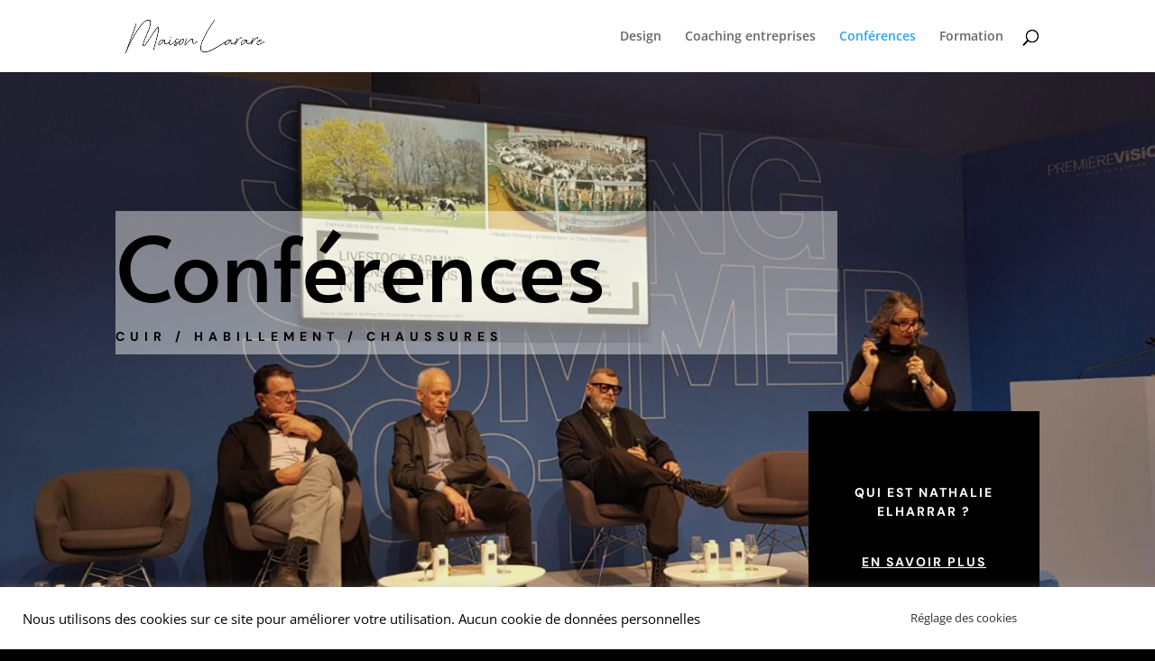

--- FILE ---
content_type: text/css
request_url: https://maisonlarare.com/wp-content/et-cache/29012/et-core-unified-tb-29143-deferred-29012.min.css?ver=1733275620
body_size: 2075
content:
.et_pb_section_0_tb_footer{border-width:4px;border-style:solid none none none;border-color:#FFFFFF}.et_pb_section_0_tb_footer.et_pb_section{padding-top:14px;padding-bottom:8px;background-color:#000000!important}.et_pb_row_0_tb_footer.et_pb_row{padding-top:16px!important;padding-top:16px}.et_pb_menu_0_tb_footer.et_pb_menu ul li a{font-size:15px;color:#FFFFFF!important}.et_pb_menu_0_tb_footer.et_pb_menu{background-color:#000000}.et_pb_menu_0_tb_footer.et_pb_menu ul li.current-menu-item a,.et_pb_menu_0_tb_footer.et_pb_menu .nav li ul.sub-menu li.current-menu-item a{color:#E09900!important}.et_pb_menu_0_tb_footer.et_pb_menu .nav li ul{background-color:#FFFFFF!important;border-color:#000000}.et_pb_menu_0_tb_footer.et_pb_menu .et_mobile_menu{border-color:#000000}.et_pb_menu_0_tb_footer.et_pb_menu .nav li ul.sub-menu a,.et_pb_text_2_tb_footer.et_pb_text,.et_pb_text_1_tb_footer.et_pb_text,.et_pb_text_0_tb_footer.et_pb_text{color:#FFFFFF!important}.et_pb_menu_0_tb_footer.et_pb_menu .et_mobile_menu,.et_pb_menu_0_tb_footer.et_pb_menu .et_mobile_menu ul{background-color:#000000!important}.et_pb_menu_0_tb_footer .et_pb_menu_inner_container>.et_pb_menu__logo-wrap,.et_pb_menu_0_tb_footer .et_pb_menu__logo-slot{width:auto;max-width:100%}.et_pb_menu_0_tb_footer .et_pb_menu_inner_container>.et_pb_menu__logo-wrap .et_pb_menu__logo img,.et_pb_menu_0_tb_footer .et_pb_menu__logo-slot .et_pb_menu__logo-wrap img{height:auto;max-height:none}.et_pb_menu_0_tb_footer .mobile_nav .mobile_menu_bar:before,.et_pb_menu_0_tb_footer .et_pb_menu__icon.et_pb_menu__search-button,.et_pb_menu_0_tb_footer .et_pb_menu__icon.et_pb_menu__close-search-button,.et_pb_menu_0_tb_footer .et_pb_menu__icon.et_pb_menu__cart-button,.et_pb_social_media_follow .et_pb_social_media_follow_network_1_tb_footer.et_pb_social_icon .icon:before,.et_pb_social_media_follow .et_pb_social_media_follow_network_0_tb_footer.et_pb_social_icon .icon:before{color:#000000}.et_pb_text_0_tb_footer{line-height:1.3em;font-size:15px;line-height:1.3em}body #page-container .et_pb_section ul.et_pb_social_media_follow_0_tb_footer .follow_button:before,body #page-container .et_pb_section ul.et_pb_social_media_follow_0_tb_footer .follow_button:after{display:none!important}.et_pb_social_media_follow_0_tb_footer li a.icon:before{font-size:20px;line-height:40px;height:40px;width:40px}.et_pb_social_media_follow_0_tb_footer li a.icon{height:40px;width:40px}.et_pb_row_1_tb_footer.et_pb_row{padding-bottom:2px!important;padding-bottom:2px}.et_pb_divider_0_tb_footer:before{border-top-color:#FFFFFF}.et_pb_text_1_tb_footer{padding-right:1px!important}.et_pb_text_2_tb_footer h1{font-size:14px}.et_pb_text_2_tb_footer h3{font-size:15px}.et_pb_text_2_tb_footer{padding-right:1px!important;margin-bottom:6px!important}.et_pb_image_0_tb_footer{width:20%;text-align:left;margin-left:0}.et_pb_social_media_follow_network_0_tb_footer a.icon,.et_pb_social_media_follow_network_1_tb_footer a.icon{background-color:#FFFFFF!important}.et_pb_row_2_tb_footer.et_pb_row{padding-top:5px!important;padding-bottom:5px!important;margin-left:auto!important;margin-right:auto!important;padding-top:5px;padding-bottom:5px}.et_pb_image_0_tb_footer.et_pb_module{margin-left:0px!important;margin-right:auto!important}@media only screen and (max-width:980px){.et_pb_section_0_tb_footer{border-top-style:solid}.et_pb_image_0_tb_footer .et_pb_image_wrap img{width:auto}}@media only screen and (max-width:767px){.et_pb_section_0_tb_footer{border-top-style:solid}.et_pb_image_0_tb_footer{max-width:42%}.et_pb_image_0_tb_footer .et_pb_image_wrap img{width:auto}}.et_pb_section_3.et_pb_section{padding-top:0px;padding-bottom:13px}.et_pb_column_10{padding-top:100px;padding-right:30px;padding-bottom:30px}.et_pb_text_13,.et_pb_text_8{line-height:2em;font-size:16px;line-height:2em}.et_pb_text_12 h2,.et_pb_text_11 h2,.et_pb_text_13 h2,.et_pb_text_8 h2{font-family:'Alata',Helvetica,Arial,Lucida,sans-serif;font-size:60px;line-height:1.2em}.et_pb_row_inner_0.et_pb_row_inner{padding-top:0px!important;padding-bottom:0px!important}.et_pb_column .et_pb_row_inner_0,.et_pb_column .et_pb_row_inner_1{padding-top:0px;padding-bottom:0px}.et_pb_image_5{width:100%;text-align:left;margin-left:0}.et_pb_image_6{padding-left:0px;width:100%;text-align:center}.et_pb_row_inner_1.et_pb_row_inner{padding-top:0px!important;padding-bottom:0px!important;margin-top:0px!important}.et_pb_text_9.et_pb_text{color:#000000!important}.et_pb_text_9{line-height:1.6em;font-family:'DM Sans',Helvetica,Arial,Lucida,sans-serif;font-weight:700;text-transform:uppercase;letter-spacing:4px;line-height:1.6em;border-radius:135px 135px 135px 135px;overflow:hidden;border-width:2px;border-color:#182844;min-height:270px;padding-top:120px!important;padding-right:20px!important;padding-bottom:0px!important;padding-left:20px!important;max-width:270px;transition:border 300ms ease 0ms}.et_pb_text_9.et_pb_text a{color:#182844!important}.et_pb_text_9 a{text-decoration:underline}.et_pb_text_9:hover{border-color:#ff4e00}.et_pb_text_10{line-height:2em;font-size:25px;line-height:2em}.et_pb_text_10 h3{font-family:'Alata',Helvetica,Arial,Lucida,sans-serif;font-size:32px;line-height:1.2em}.et_pb_section_4{min-height:574.5px}.et_pb_section_4.et_pb_section{padding-bottom:45px;margin-top:0px;background-color:#000000!important}.et_pb_row_5.et_pb_row{padding-top:0px!important;padding-bottom:0px!important;padding-top:0px;padding-bottom:0px}.et_pb_text_11{line-height:2em;font-size:16px;line-height:2em;background-color:#FFFFFF;margin-top:2px!important}.et_pb_slider[data-active-slide="et_pb_slide_4"] .et-pb-controllers a,.et_pb_slider[data-active-slide="et_pb_slide_4"] .et-pb-controllers .et-pb-active-control,.et_pb_slide_1,.et_pb_slide_0,.et_pb_slider_1 .et-pb-controllers a,.et_pb_slider_1 .et-pb-controllers .et-pb-active-control,.et_pb_slide_2,.et_pb_slide_3,.et_pb_slider .et_pb_slide_2,.et_pb_slider .et_pb_slide_3,.et_pb_slider .et_pb_slide_0,.et_pb_slider .et_pb_slide_1{background-color:#000000}.et_pb_slider_1.et_pb_slider,.et_pb_slider_0.et_pb_slider{overflow-x:hidden;overflow-y:hidden}.et_pb_section_5.et_pb_section{padding-bottom:14px;margin-top:98px}.et_pb_slider_1 .et_pb_slide_description,.et_pb_slider_fullwidth_off.et_pb_slider_1 .et_pb_slide_description{padding-top:0px;padding-bottom:31px}.et_pb_section_6.et_pb_section{padding-bottom:0px;background-color:#000000!important}.et_pb_image_7,.et_pb_image_11{background-color:#FFFFFF;text-align:left;margin-left:0}.et_pb_image_9,.et_pb_image_8{background-color:#FFFFFF;text-align:center}.et_pb_image_10{text-align:left;margin-left:0}.et_pb_section_7.et_pb_section{padding-top:18px;padding-bottom:4px;background-color:#000000!important}div.et_pb_section.et_pb_section_8{background-image:linear-gradient(180deg,#2b87da 0%,#29c4a9 100%)!important}.et_pb_section_8.et_pb_section{padding-top:31px;padding-bottom:107px;background-color:#FFFFFF!important}.et_pb_row_10{min-height:82px}.et_pb_row_10.et_pb_row{padding-bottom:7px!important;padding-bottom:7px}.et_pb_button_3_wrapper .et_pb_button_3,.et_pb_button_3_wrapper .et_pb_button_3:hover,.et_pb_button_2_wrapper .et_pb_button_2,.et_pb_button_2_wrapper .et_pb_button_2:hover,.et_pb_button_1_wrapper .et_pb_button_1,.et_pb_button_1_wrapper .et_pb_button_1:hover{padding-top:16px!important;padding-right:44px!important;padding-bottom:16px!important;padding-left:0px!important}.et_pb_button_1_wrapper,.et_pb_button_2_wrapper,.et_pb_button_3_wrapper{margin-top:20px!important}body #page-container .et_pb_section .et_pb_button_3,body #page-container .et_pb_section .et_pb_button_1{color:#FFFFFF!important;border-width:0px!important;border-color:RGBA(255,255,255,0);border-radius:0px;font-size:16px;font-family:'DM Sans',Helvetica,Arial,Lucida,sans-serif!important;font-weight:600!important;background-size:contain;background-repeat:no-repeat;background-position:right 0px center;background-blend-mode:normal;background-image:url(https://maisonlarare.com/wp-content/uploads/2021/12/Artboard-1.png);background-color:rgba(0,0,0,0)}body #page-container .et_pb_section .et_pb_button_1:hover:after,body #page-container .et_pb_section .et_pb_button_2:hover:after,body #page-container .et_pb_section .et_pb_button_3:hover:after{margin-left:.3em;left:auto;margin-left:.3em}body #page-container .et_pb_section .et_pb_button_3:after,body #page-container .et_pb_section .et_pb_button_1:after{color:#FFFFFF;line-height:inherit;font-size:inherit!important;opacity:1;margin-left:.3em;left:auto;font-family:ETmodules!important;font-weight:400!important}.et_pb_button_1,.et_pb_button_1:after,.et_pb_button_2,.et_pb_button_2:after,.et_pb_button_3,.et_pb_button_3:after{transition:all 300ms ease 0ms}body #page-container .et_pb_section .et_pb_button_2{color:#FFFFFF!important;border-width:0px!important;border-color:#3d4a41;border-radius:0px;font-size:16px;font-family:'DM Sans',Helvetica,Arial,Lucida,sans-serif!important;font-weight:600!important;background-size:contain;background-repeat:no-repeat;background-position:right 0px center;background-blend-mode:normal;background-image:url(https://maisonlarare.com/wp-content/uploads/2021/12/Artboard-1.png);background-color:rgba(0,0,0,0)}body #page-container .et_pb_section .et_pb_button_2:after{line-height:inherit;font-size:inherit!important;opacity:1;margin-left:.3em;left:auto;font-family:ETmodules!important;font-weight:400!important}.et_pb_column_inner_3{background-color:#000000;padding-top:40px;padding-right:20px;padding-bottom:40px;padding-left:20px}.et_pb_column_12{background-size:contain;background-position:right 0px bottom 0px;background-image:url(https://maisonlarare.com/wp-content/uploads/2021/12/online-cooking-school_08.png);background-color:#000000}.et_pb_slider.et_pb_module .et_pb_slide_1.et_pb_slide .et_pb_slide_description .et_pb_slide_content,.et_pb_slider.et_pb_module .et_pb_slide_3.et_pb_slide .et_pb_slide_description .et_pb_slide_content,.et_pb_slider.et_pb_module .et_pb_slide_0.et_pb_slide .et_pb_slide_description .et_pb_slide_content,.et_pb_slider.et_pb_module .et_pb_slide_2.et_pb_slide .et_pb_slide_description .et_pb_slide_content{font-size:20px!important}.et_pb_slide_4 p{line-height:1.4em!important}.et_pb_slider.et_pb_module .et_pb_slide_4.et_pb_slide .et_pb_slide_description .et_pb_slide_content{font-family:'Alata',Helvetica,Arial,Lucida,sans-serif!important;font-size:40px!important;line-height:1.4em!important}@media only screen and (max-width:980px){.et_pb_row>.et_pb_column.et_pb_column_10{padding-top:40px;padding-right:0px;padding-bottom:40px}.et_pb_text_8,.et_pb_text_13,.et_pb_text_11{font-size:14px}.et_pb_text_8 h2,.et_pb_text_13 h2,.et_pb_text_11 h2,.et_pb_text_12 h2{font-size:40px}.et_pb_image_9 .et_pb_image_wrap img,.et_pb_image_11 .et_pb_image_wrap img,.et_pb_image_10 .et_pb_image_wrap img,.et_pb_image_8 .et_pb_image_wrap img,.et_pb_image_6 .et_pb_image_wrap img,.et_pb_image_5 .et_pb_image_wrap img,.et_pb_image_7 .et_pb_image_wrap img{width:auto}body #page-container .et_pb_section .et_pb_button_3,body #page-container .et_pb_section .et_pb_button_1,body #page-container .et_pb_section .et_pb_button_2{font-size:14px!important}body #page-container .et_pb_section .et_pb_button_3:after,body #page-container .et_pb_section .et_pb_button_1:after,body #page-container .et_pb_section .et_pb_button_2:after{line-height:inherit;font-size:inherit!important;margin-left:.3em;left:auto;display:inline-block;opacity:1;content:attr(data-icon);font-family:ETmodules!important;font-weight:400!important}body #page-container .et_pb_section .et_pb_button_3:before,body #page-container .et_pb_section .et_pb_button_1:before,body #page-container .et_pb_section .et_pb_button_2:before{display:none}body #page-container .et_pb_section .et_pb_button_1:hover:after,body #page-container .et_pb_section .et_pb_button_2:hover:after,body #page-container .et_pb_section .et_pb_button_3:hover:after{margin-left:.3em;left:auto;margin-left:.3em}.et_pb_slider.et_pb_module .et_pb_slide_3.et_pb_slide .et_pb_slide_description .et_pb_slide_content{font-size:20px!important}.et_pb_slider.et_pb_module .et_pb_slide_4.et_pb_slide .et_pb_slide_description .et_pb_slide_content{font-size:30px!important}}@media only screen and (max-width:767px){.et_pb_text_8 h2,.et_pb_text_13 h2,.et_pb_text_11 h2,.et_pb_text_12 h2{font-size:30px}.et_pb_image_8 .et_pb_image_wrap img,.et_pb_image_11 .et_pb_image_wrap img,.et_pb_image_10 .et_pb_image_wrap img,.et_pb_image_9 .et_pb_image_wrap img,.et_pb_image_5 .et_pb_image_wrap img,.et_pb_image_7 .et_pb_image_wrap img,.et_pb_image_6 .et_pb_image_wrap img{width:auto}.et_pb_image_6{display:none!important}body #page-container .et_pb_section .et_pb_button_1:after,body #page-container .et_pb_section .et_pb_button_2:after,body #page-container .et_pb_section .et_pb_button_3:after{line-height:inherit;font-size:inherit!important;margin-left:.3em;left:auto;display:inline-block;opacity:1;content:attr(data-icon);font-family:ETmodules!important;font-weight:400!important}body #page-container .et_pb_section .et_pb_button_1:before,body #page-container .et_pb_section .et_pb_button_2:before,body #page-container .et_pb_section .et_pb_button_3:before{display:none}body #page-container .et_pb_section .et_pb_button_1:hover:after,body #page-container .et_pb_section .et_pb_button_2:hover:after,body #page-container .et_pb_section .et_pb_button_3:hover:after{margin-left:.3em;left:auto;margin-left:.3em}.et_pb_slider.et_pb_module .et_pb_slide_3.et_pb_slide .et_pb_slide_description .et_pb_slide_content{font-size:20px!important}.et_pb_slider.et_pb_module .et_pb_slide_4.et_pb_slide .et_pb_slide_description .et_pb_slide_content{font-size:24px!important}}